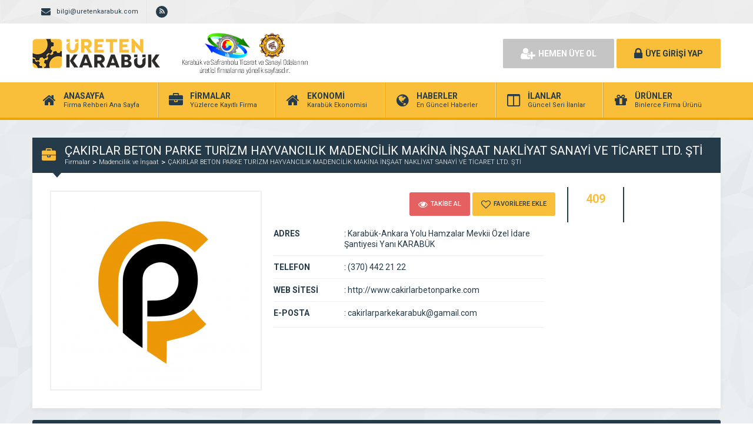

--- FILE ---
content_type: text/html; charset=UTF-8
request_url: https://uretenkarabuk.com/cakirlar-beton-parke-turizm-hayvancilik-madencilik-makina-insaat-nakliyat-sanayi-ve-ticaret-ltd-sti/
body_size: 7571
content:
<!DOCTYPE html>
<html lang="tr">
<head>
	<title>  ÇAKIRLAR BETON PARKE TURİZM HAYVANCILIK MADENCİLİK MAKİNA İNŞAAT NAKLİYAT SANAYİ VE TİCARET LTD. ŞTİ - Üreten Karabük</title>
	<link rel="profile" href="//gmpg.org/xfn/11">
	<link rel="pingback" href="https://uretenkarabuk.com/xmlrpc.php">
	<meta charset="UTF-8">
		<meta property="og:image" content="https://uretenkarabuk.com/wp-content/uploads/2023/03/CAKIRLAR-PARKE.jpg" />
		<meta name="viewport" content="width=device-width, initial-scale=1, maximum-scale=1, user-scalable=no">
	<meta name='robots' content='max-image-preview:large' />
<link rel='dns-prefetch' href='//fonts.googleapis.com' />
<link rel="alternate" type="application/rss+xml" title="Üreten Karabük &raquo; ÇAKIRLAR BETON PARKE TURİZM HAYVANCILIK MADENCİLİK MAKİNA İNŞAAT NAKLİYAT SANAYİ VE TİCARET LTD. ŞTİ yorum akışı" href="https://uretenkarabuk.com/cakirlar-beton-parke-turizm-hayvancilik-madencilik-makina-insaat-nakliyat-sanayi-ve-ticaret-ltd-sti/feed/" />
<link rel="alternate" title="oEmbed (JSON)" type="application/json+oembed" href="https://uretenkarabuk.com/wp-json/oembed/1.0/embed?url=https%3A%2F%2Furetenkarabuk.com%2Fcakirlar-beton-parke-turizm-hayvancilik-madencilik-makina-insaat-nakliyat-sanayi-ve-ticaret-ltd-sti%2F" />
<link rel="alternate" title="oEmbed (XML)" type="text/xml+oembed" href="https://uretenkarabuk.com/wp-json/oembed/1.0/embed?url=https%3A%2F%2Furetenkarabuk.com%2Fcakirlar-beton-parke-turizm-hayvancilik-madencilik-makina-insaat-nakliyat-sanayi-ve-ticaret-ltd-sti%2F&#038;format=xml" />
<style id='wp-img-auto-sizes-contain-inline-css' type='text/css'>
img:is([sizes=auto i],[sizes^="auto," i]){contain-intrinsic-size:3000px 1500px}
/*# sourceURL=wp-img-auto-sizes-contain-inline-css */
</style>
<style id='wp-emoji-styles-inline-css' type='text/css'>

	img.wp-smiley, img.emoji {
		display: inline !important;
		border: none !important;
		box-shadow: none !important;
		height: 1em !important;
		width: 1em !important;
		margin: 0 0.07em !important;
		vertical-align: -0.1em !important;
		background: none !important;
		padding: 0 !important;
	}
/*# sourceURL=wp-emoji-styles-inline-css */
</style>
<link rel='stylesheet' id='wp-block-library-css' href='https://uretenkarabuk.com/wp-includes/css/dist/block-library/style.min.css' type='text/css' media='all' />
<style id='global-styles-inline-css' type='text/css'>
:root{--wp--preset--aspect-ratio--square: 1;--wp--preset--aspect-ratio--4-3: 4/3;--wp--preset--aspect-ratio--3-4: 3/4;--wp--preset--aspect-ratio--3-2: 3/2;--wp--preset--aspect-ratio--2-3: 2/3;--wp--preset--aspect-ratio--16-9: 16/9;--wp--preset--aspect-ratio--9-16: 9/16;--wp--preset--color--black: #000000;--wp--preset--color--cyan-bluish-gray: #abb8c3;--wp--preset--color--white: #ffffff;--wp--preset--color--pale-pink: #f78da7;--wp--preset--color--vivid-red: #cf2e2e;--wp--preset--color--luminous-vivid-orange: #ff6900;--wp--preset--color--luminous-vivid-amber: #fcb900;--wp--preset--color--light-green-cyan: #7bdcb5;--wp--preset--color--vivid-green-cyan: #00d084;--wp--preset--color--pale-cyan-blue: #8ed1fc;--wp--preset--color--vivid-cyan-blue: #0693e3;--wp--preset--color--vivid-purple: #9b51e0;--wp--preset--gradient--vivid-cyan-blue-to-vivid-purple: linear-gradient(135deg,rgb(6,147,227) 0%,rgb(155,81,224) 100%);--wp--preset--gradient--light-green-cyan-to-vivid-green-cyan: linear-gradient(135deg,rgb(122,220,180) 0%,rgb(0,208,130) 100%);--wp--preset--gradient--luminous-vivid-amber-to-luminous-vivid-orange: linear-gradient(135deg,rgb(252,185,0) 0%,rgb(255,105,0) 100%);--wp--preset--gradient--luminous-vivid-orange-to-vivid-red: linear-gradient(135deg,rgb(255,105,0) 0%,rgb(207,46,46) 100%);--wp--preset--gradient--very-light-gray-to-cyan-bluish-gray: linear-gradient(135deg,rgb(238,238,238) 0%,rgb(169,184,195) 100%);--wp--preset--gradient--cool-to-warm-spectrum: linear-gradient(135deg,rgb(74,234,220) 0%,rgb(151,120,209) 20%,rgb(207,42,186) 40%,rgb(238,44,130) 60%,rgb(251,105,98) 80%,rgb(254,248,76) 100%);--wp--preset--gradient--blush-light-purple: linear-gradient(135deg,rgb(255,206,236) 0%,rgb(152,150,240) 100%);--wp--preset--gradient--blush-bordeaux: linear-gradient(135deg,rgb(254,205,165) 0%,rgb(254,45,45) 50%,rgb(107,0,62) 100%);--wp--preset--gradient--luminous-dusk: linear-gradient(135deg,rgb(255,203,112) 0%,rgb(199,81,192) 50%,rgb(65,88,208) 100%);--wp--preset--gradient--pale-ocean: linear-gradient(135deg,rgb(255,245,203) 0%,rgb(182,227,212) 50%,rgb(51,167,181) 100%);--wp--preset--gradient--electric-grass: linear-gradient(135deg,rgb(202,248,128) 0%,rgb(113,206,126) 100%);--wp--preset--gradient--midnight: linear-gradient(135deg,rgb(2,3,129) 0%,rgb(40,116,252) 100%);--wp--preset--font-size--small: 13px;--wp--preset--font-size--medium: 20px;--wp--preset--font-size--large: 36px;--wp--preset--font-size--x-large: 42px;--wp--preset--spacing--20: 0.44rem;--wp--preset--spacing--30: 0.67rem;--wp--preset--spacing--40: 1rem;--wp--preset--spacing--50: 1.5rem;--wp--preset--spacing--60: 2.25rem;--wp--preset--spacing--70: 3.38rem;--wp--preset--spacing--80: 5.06rem;--wp--preset--shadow--natural: 6px 6px 9px rgba(0, 0, 0, 0.2);--wp--preset--shadow--deep: 12px 12px 50px rgba(0, 0, 0, 0.4);--wp--preset--shadow--sharp: 6px 6px 0px rgba(0, 0, 0, 0.2);--wp--preset--shadow--outlined: 6px 6px 0px -3px rgb(255, 255, 255), 6px 6px rgb(0, 0, 0);--wp--preset--shadow--crisp: 6px 6px 0px rgb(0, 0, 0);}:where(.is-layout-flex){gap: 0.5em;}:where(.is-layout-grid){gap: 0.5em;}body .is-layout-flex{display: flex;}.is-layout-flex{flex-wrap: wrap;align-items: center;}.is-layout-flex > :is(*, div){margin: 0;}body .is-layout-grid{display: grid;}.is-layout-grid > :is(*, div){margin: 0;}:where(.wp-block-columns.is-layout-flex){gap: 2em;}:where(.wp-block-columns.is-layout-grid){gap: 2em;}:where(.wp-block-post-template.is-layout-flex){gap: 1.25em;}:where(.wp-block-post-template.is-layout-grid){gap: 1.25em;}.has-black-color{color: var(--wp--preset--color--black) !important;}.has-cyan-bluish-gray-color{color: var(--wp--preset--color--cyan-bluish-gray) !important;}.has-white-color{color: var(--wp--preset--color--white) !important;}.has-pale-pink-color{color: var(--wp--preset--color--pale-pink) !important;}.has-vivid-red-color{color: var(--wp--preset--color--vivid-red) !important;}.has-luminous-vivid-orange-color{color: var(--wp--preset--color--luminous-vivid-orange) !important;}.has-luminous-vivid-amber-color{color: var(--wp--preset--color--luminous-vivid-amber) !important;}.has-light-green-cyan-color{color: var(--wp--preset--color--light-green-cyan) !important;}.has-vivid-green-cyan-color{color: var(--wp--preset--color--vivid-green-cyan) !important;}.has-pale-cyan-blue-color{color: var(--wp--preset--color--pale-cyan-blue) !important;}.has-vivid-cyan-blue-color{color: var(--wp--preset--color--vivid-cyan-blue) !important;}.has-vivid-purple-color{color: var(--wp--preset--color--vivid-purple) !important;}.has-black-background-color{background-color: var(--wp--preset--color--black) !important;}.has-cyan-bluish-gray-background-color{background-color: var(--wp--preset--color--cyan-bluish-gray) !important;}.has-white-background-color{background-color: var(--wp--preset--color--white) !important;}.has-pale-pink-background-color{background-color: var(--wp--preset--color--pale-pink) !important;}.has-vivid-red-background-color{background-color: var(--wp--preset--color--vivid-red) !important;}.has-luminous-vivid-orange-background-color{background-color: var(--wp--preset--color--luminous-vivid-orange) !important;}.has-luminous-vivid-amber-background-color{background-color: var(--wp--preset--color--luminous-vivid-amber) !important;}.has-light-green-cyan-background-color{background-color: var(--wp--preset--color--light-green-cyan) !important;}.has-vivid-green-cyan-background-color{background-color: var(--wp--preset--color--vivid-green-cyan) !important;}.has-pale-cyan-blue-background-color{background-color: var(--wp--preset--color--pale-cyan-blue) !important;}.has-vivid-cyan-blue-background-color{background-color: var(--wp--preset--color--vivid-cyan-blue) !important;}.has-vivid-purple-background-color{background-color: var(--wp--preset--color--vivid-purple) !important;}.has-black-border-color{border-color: var(--wp--preset--color--black) !important;}.has-cyan-bluish-gray-border-color{border-color: var(--wp--preset--color--cyan-bluish-gray) !important;}.has-white-border-color{border-color: var(--wp--preset--color--white) !important;}.has-pale-pink-border-color{border-color: var(--wp--preset--color--pale-pink) !important;}.has-vivid-red-border-color{border-color: var(--wp--preset--color--vivid-red) !important;}.has-luminous-vivid-orange-border-color{border-color: var(--wp--preset--color--luminous-vivid-orange) !important;}.has-luminous-vivid-amber-border-color{border-color: var(--wp--preset--color--luminous-vivid-amber) !important;}.has-light-green-cyan-border-color{border-color: var(--wp--preset--color--light-green-cyan) !important;}.has-vivid-green-cyan-border-color{border-color: var(--wp--preset--color--vivid-green-cyan) !important;}.has-pale-cyan-blue-border-color{border-color: var(--wp--preset--color--pale-cyan-blue) !important;}.has-vivid-cyan-blue-border-color{border-color: var(--wp--preset--color--vivid-cyan-blue) !important;}.has-vivid-purple-border-color{border-color: var(--wp--preset--color--vivid-purple) !important;}.has-vivid-cyan-blue-to-vivid-purple-gradient-background{background: var(--wp--preset--gradient--vivid-cyan-blue-to-vivid-purple) !important;}.has-light-green-cyan-to-vivid-green-cyan-gradient-background{background: var(--wp--preset--gradient--light-green-cyan-to-vivid-green-cyan) !important;}.has-luminous-vivid-amber-to-luminous-vivid-orange-gradient-background{background: var(--wp--preset--gradient--luminous-vivid-amber-to-luminous-vivid-orange) !important;}.has-luminous-vivid-orange-to-vivid-red-gradient-background{background: var(--wp--preset--gradient--luminous-vivid-orange-to-vivid-red) !important;}.has-very-light-gray-to-cyan-bluish-gray-gradient-background{background: var(--wp--preset--gradient--very-light-gray-to-cyan-bluish-gray) !important;}.has-cool-to-warm-spectrum-gradient-background{background: var(--wp--preset--gradient--cool-to-warm-spectrum) !important;}.has-blush-light-purple-gradient-background{background: var(--wp--preset--gradient--blush-light-purple) !important;}.has-blush-bordeaux-gradient-background{background: var(--wp--preset--gradient--blush-bordeaux) !important;}.has-luminous-dusk-gradient-background{background: var(--wp--preset--gradient--luminous-dusk) !important;}.has-pale-ocean-gradient-background{background: var(--wp--preset--gradient--pale-ocean) !important;}.has-electric-grass-gradient-background{background: var(--wp--preset--gradient--electric-grass) !important;}.has-midnight-gradient-background{background: var(--wp--preset--gradient--midnight) !important;}.has-small-font-size{font-size: var(--wp--preset--font-size--small) !important;}.has-medium-font-size{font-size: var(--wp--preset--font-size--medium) !important;}.has-large-font-size{font-size: var(--wp--preset--font-size--large) !important;}.has-x-large-font-size{font-size: var(--wp--preset--font-size--x-large) !important;}
/*# sourceURL=global-styles-inline-css */
</style>

<style id='classic-theme-styles-inline-css' type='text/css'>
/*! This file is auto-generated */
.wp-block-button__link{color:#fff;background-color:#32373c;border-radius:9999px;box-shadow:none;text-decoration:none;padding:calc(.667em + 2px) calc(1.333em + 2px);font-size:1.125em}.wp-block-file__button{background:#32373c;color:#fff;text-decoration:none}
/*# sourceURL=/wp-includes/css/classic-themes.min.css */
</style>
<link rel='stylesheet' id='rt-wls-css' href='https://uretenkarabuk.com/wp-content/plugins/wp-logo-showcase/assets/css/wplogoshowcase.css' type='text/css' media='all' />
<link rel='stylesheet' id='general-css' href='https://uretenkarabuk.com/wp-content/themes/wpfirma/css/general.css' type='text/css' media='all' />
<link rel='stylesheet' id='css-css' href='https://uretenkarabuk.com/wp-content/themes/wpfirma/style.css' type='text/css' media='all' />
<link rel='stylesheet' id='roboto-css' href='https://fonts.googleapis.com/css?family=Roboto%3A300%2C400%2C500%2C700%2C900&#038;subset=latin-ext&#038;ver=6.9' type='text/css' media='all' />
<script type="text/javascript" src="https://uretenkarabuk.com/wp-content/themes/wpfirma/js/jquery-full.js" id="jquery-full-js"></script>
<script type="text/javascript" src="https://uretenkarabuk.com/wp-content/themes/wpfirma/js/scripts.js" id="scripts-js"></script>
<link rel="https://api.w.org/" href="https://uretenkarabuk.com/wp-json/" /><link rel="alternate" title="JSON" type="application/json" href="https://uretenkarabuk.com/wp-json/wp/v2/posts/106" /><link rel="EditURI" type="application/rsd+xml" title="RSD" href="https://uretenkarabuk.com/xmlrpc.php?rsd" />
<meta name="generator" content="WordPress 6.9" />
<link rel="canonical" href="https://uretenkarabuk.com/cakirlar-beton-parke-turizm-hayvancilik-madencilik-makina-insaat-nakliyat-sanayi-ve-ticaret-ltd-sti/" />
<link rel='shortlink' href='https://uretenkarabuk.com/?p=106' />
<link rel="icon" href="https://uretenkarabuk.com/wp-content/uploads/2023/03/cropped-karabuk-tso-icon-32x32.png" sizes="32x32" />
<link rel="icon" href="https://uretenkarabuk.com/wp-content/uploads/2023/03/cropped-karabuk-tso-icon-192x192.png" sizes="192x192" />
<link rel="apple-touch-icon" href="https://uretenkarabuk.com/wp-content/uploads/2023/03/cropped-karabuk-tso-icon-180x180.png" />
<meta name="msapplication-TileImage" content="https://uretenkarabuk.com/wp-content/uploads/2023/03/cropped-karabuk-tso-icon-270x270.png" />
	<script>
		var ajax_url = 'https://uretenkarabuk.com/callback';
		var template_url = 'https://uretenkarabuk.com/wp-content/themes/wpfirma/';
		var home_url = 'https://uretenkarabuk.com/';
			</script>
</head>
<body data-rsssl=1>

<!-- header başlangıç -->
<div class="header">
	
		<div class="header-top">
		<div class="container"><div class="clear"></div>
						<ul class="top-left pull-left">
				<li><span class="fa fa-envelope"></span> bilgi@uretenkarabuk.com</li>
			</ul>
									<ul class="top-left pull-left social">
				<li><a href="https://uretenkarabuk.com/feed/" target="_blank" rel="nofollow"><i class="fa fa-rss"></i></a></li>			</ul>
			
					</div>
	</div>
	<!-- / en üst bitiş -->
	
	<div class="header-middle">
		<div class="container">
		
		<div class="clear"></div>
			<div class="logo">
								<a href="https://uretenkarabuk.com"><img src="https://uretenkarabuk.com/wp-content/themes/wpfirma/images/logo.png" width="250" height="50" alt="Üreten Karabük" /></a>
			</div>
			<div class="logo">
								<img src="https://uretenkarabuk.com/wp-content/themes/wpfirma/images/logo2.png" width="221" height="80" alt="Üreten Karabük" />
			</div>
						<div class="header-mobile">
				<ul>
					<li><span data-open=".buttons, .userpanel"><i class="fa fa-user"></i></span></li>
					<li><span data-open=".main-search"><i class="fa fa-search"></i></span></li>
					<li><span data-open=".menu"><i class="fa fa-list"></i></span></li>
				</ul>
			</div>
									<div class="buttons mobile-close">
				<a href="https://uretenkarabuk.com/uye-ol" class="btn btn-default btn-lg"><span class="fa fa-user-plus"></span> HEMEN ÜYE OL</a>
				<a href="https://uretenkarabuk.com/giris" class="btn btn-primary btn-lg"><span class="fa fa-lock"></span> ÜYE GİRİŞİ YAP</a>
			</div>
						<div class="clear"></div>
		</div>
	</div>
		<div class="header-menu">
		<div class="container">
		
			<ul class="menu mobile-close"><li id="nav-menu-item-6" class="main-menu-item  menu-item-even menu-item-depth-0 menu-item menu-item-type-custom menu-item-object-custom menu-item-home"><a href="https://uretenkarabuk.com" class="menu-link main-menu-link"><span class="fa fa-home"></span><span class="mn"><strong>ANASAYFA</strong><span>Firma Rehberi Ana Sayfa</span></span></a></li>
<li id="nav-menu-item-7" class="main-menu-item  menu-item-even menu-item-depth-0 menu-item menu-item-type-custom menu-item-object-custom"><a href="https://uretenkarabuk.com/firmalar" class="menu-link main-menu-link"><span class="fa fa-briefcase"></span><span class="mn"><strong>FİRMALAR</strong><span>Yüzlerce Kayıtlı Firma</span></span></a></li>
<li id="nav-menu-item-463" class="main-menu-item  menu-item-even menu-item-depth-0 menu-item menu-item-type-post_type menu-item-object-page"><a href="https://uretenkarabuk.com/ekonomi/" class="menu-link main-menu-link"><span class="fa fa-home"></span><span class="mn"><strong>EKONOMİ</strong><span>Karabük Ekonomisi</span></span></a></li>
<li id="nav-menu-item-8" class="main-menu-item  menu-item-even menu-item-depth-0 menu-item menu-item-type-custom menu-item-object-custom"><a href="https://uretenkarabuk.com/haberler" class="menu-link main-menu-link"><span class="fa fa-globe"></span><span class="mn"><strong>HABERLER</strong><span>En Güncel Haberler</span></span></a></li>
<li id="nav-menu-item-9" class="main-menu-item  menu-item-even menu-item-depth-0 menu-item menu-item-type-custom menu-item-object-custom"><a href="https://uretenkarabuk.com/ilanlar" class="menu-link main-menu-link"><span class="fa fa-columns"></span><span class="mn"><strong>İLANLAR</strong><span>Güncel Seri İlanlar</span></span></a></li>
<li id="nav-menu-item-10" class="main-menu-item  menu-item-even menu-item-depth-0 menu-item menu-item-type-custom menu-item-object-custom"><a href="https://uretenkarabuk.com/urunler" class="menu-link main-menu-link"><span class="fa fa-gift"></span><span class="mn"><strong>ÜRÜNLER</strong><span>Binlerce Firma Ürünü</span></span></a></li>
</ul>		</div>
	</div>
	
</div>
<!-- header bitiş -->
<!-- arama başlangıç -->
<div class="main-search mobile-close  show-phone show-animation">
	<div class="container">
		
		<h3>
			<font color="white">
			NASIL YARDIMCI OLABİLİRİZ<span>?</span>			</font>
		</h3>
		<h4>
			<font color="white">
			Bulunduğunuz bölgede yer alan firmaların haberlerini, ilanlarını ve ürünlerini listeleyelim...			</font>
		</h4>
		<div class="search-area">
			<form method="get" action="https://uretenkarabuk.com">
				<div class="input-col">
					<i class="fa fa-search"></i>
					<input type="text" name="s" placeholder="Aramak istediğiniz kelimeyi yazınız..." />
				</div>
								<div class="input-col">
					<i class="fa fa-map-marker"></i>
					<input type="text" name="bolge" placeholder="Aramak istediğiniz bölgeyi seçiniz..." autocomplete="off" />
					<ul class="complist"></ul>
				</div>
								<button class="btn btn-primary"><i class="fa fa-search"></i> ARAMA YAP</button>
			</form>
		</div>
	
			</div>
</div>
<div class="content mb20 ">
	<!-- container -->
	<div class="container">
		
		<div class="block">
			<div class="content-title mt30">
				<i class="fa fa-briefcase"></i>
				<div class="title-breadcrumb">
					<h2> ÇAKIRLAR BETON PARKE TURİZM HAYVANCILIK MADENCİLİK MAKİNA İNŞAAT NAKLİYAT SANAYİ VE TİCARET LTD. ŞTİ</h2>
					<ul>
						<li><a href="https://uretenkarabuk.com/firmalar">Firmalar</a></li>
													<li><a href="https://uretenkarabuk.com/kategori/madencilik-ve-insaat/">Madencilik ve İnşaat</a></li>
												<li><a href="https://uretenkarabuk.com/cakirlar-beton-parke-turizm-hayvancilik-madencilik-makina-insaat-nakliyat-sanayi-ve-ticaret-ltd-sti/">ÇAKIRLAR BETON PARKE TURİZM HAYVANCILIK MADENCİLİK MAKİNA İNŞAAT NAKLİYAT SANAYİ VE TİCARET LTD. ŞTİ</a></li>
					</ul>
				</div>
				
				<div class="title-tools">
					<div class="title-buttons big-buttons">
						<span data-follow="106" class="btn btn-danger btn-sm"><i class="fa fa-eye"></i> TAKİBE AL</span>
						<span data-fav="106" class="btn btn-primary btn-sm"><i class="fa fa-heart-o"></i> FAVORİLERE EKLE</span>
					</div>
					<div class="title-views">
						<span>409</span>
						ZİYARETÇİ
					</div>
					<ul class="title-share">
						<li class="fbshare"><i class="fa fa-facebook"></i></li>
						<li class="twshare"><i class="fa fa-twitter"></i></li>
						<li class="gshare"><i class="fa fa-google-plus"></i></li>
						<li class="lshare"><i class="fa fa-linkedin"></i></li>
					</ul>
				</div>
			</div>
			<div class="block-content">
			
				<!-- firma detayı -->
				<div class="firma-detay">
				
					<div class="firma-sol">
						<div class="firma-resim">
															<a href="https://uretenkarabuk.com/wp-content/uploads/2023/03/CAKIRLAR-PARKE.jpg" class="fancybox" id="ana-resim"><img src="https://uretenkarabuk.com/wp-content/uploads/2023/03/CAKIRLAR-PARKE.cropped.350x330.jpg" /></a>
													</div>
												<div class="clear"></div>
					</div>
										<div class="firma-orta">
						<ul class="firma-info">
							<li><strong>ADRES</strong><span><b>:</b> Karabük-Ankara Yolu Hamzalar Mevkii Özel İdare Şantiyesi Yanı KARABÜK</span></li>
							<li><strong>TELEFON</strong><span><b>:</b> (370) 442 21 22</span></li>
							<li><strong>WEB SİTESİ</strong><span><b>:</b> 
							<a href="http://www.cakirlarbetonparke.com" rel="nofollow" target="_blank">http://www.cakirlarbetonparke.com</a>							</span></li>
							<li><strong>E-POSTA</strong><span><b>:</b> <a href="mailto:cakirlarparkekarabuk@gamail.com">cakirlarparkekarabuk@gamail.com</a></span></li>
						</ul>
						<div class="firma-badges">
																				</div>
					</div>
					
										
					<div class="clear"></div>
				</div>
				<!-- / firma detay -->
				
			</div>
		</div>
		
		<!-- firma blokları -->
		<div class="firma-blocks">
						<div >
			
				<div class="block">
					<div class="block-title rounded">
						<i class="fa fa-info-circle"></i>
						<h4>FİRMA HAKKINDA</h4>
					</div>
					<div class="block-content">
						<div class="text">
							<p>Kilitli parke, bordür, oluk taşı ve çevre düzenleme ürünleri</p>
<hr />
<p>Interlocking parquet, border, gutter stone and landscaping products</p>
						</div>
					</div>
				</div>
				
								
				<div class="clear"></div>
							
								<div class="block mt20">
					<div class="block-title rounded">
						<i class="fa fa-comments-o"></i>
						<h4>FİRMA HAKKINDA YORUM YAP</h4>
					</div>
					<div class="block-content pb20">
					<div id="reply-comment"></div>
					<form action="https://uretenkarabuk.com/wp-comments-post.php" method="post">
						<div class="yorum-ust">
														<div class="yorum-row">
								<i class="fa fa-user"></i>
								<input type="text" name="author" value="" placeholder="ADINIZ SOYADINIZ" />
							</div>
							<div class="yorum-row">
								<i class="fa fa-envelope"></i>
								<input type="text" name="email" value="" placeholder="E-POSTA ADRESİNİZ" />
							</div>
							<div class="yorum-row nomargin">
								<i class="fa fa-lock"></i>
								<input type="text" name="url" value="" placeholder="WEB SİTENİZ" />
							</div>
							<div class="clear"></div>
														<div class="yorum-row textarea-row">
								<i class="fa fa-comments"></i>
								<textarea name="comment" placeholder="YORUMUNUZU BURAYA YAZINIZ.."></textarea>
								<input type="hidden" name="comment_post_ID" value="106" id="comment_post_ID">
								<input type="hidden" name="comment_parent" id="comment_parent" value="0">
							</div>
							<button class="btn btn-primary yorum-btn"><i class="fa fa-send"></i>YORUM YAP</button>
							<div class="clear"></div>
						</div>
						</form>
					</div>
				</div>
								
				<div class="block mt20">
					<div class="block-title rounded">
						<i class="fa fa-comments"></i>
						<h4>FİRMA HAKKINDA YAPILAN YORUMLAR</h4>
					</div>
					<div class="block-content pb20">
						
<div class="info-ui pt15 pb30"><span>Hiç yorum yapılmamış.</span></div>					</div>
				</div>
				
			</div>
			<div class="clear"></div>
		</div>
		<!-- / firma blokları -->
		
	</div>
	<!-- / container -->
</div>
<script type="text/javascript">
$('.yorum-yanit').click(function() {
	$li = $(this).closest('li').clone();
	$ths = $(this);
	$('#reply-comment').html('<h4 class="yorum-cevapla">CEVAPLANAN YORUM:</h4><ul class="yorumlar"><li>'+$li.html()+'</li></ul>');
	$('#comment_parent').val($ths.attr("data-id"));
});
</script>
<div class="footer">
	<div class="container">
		<ul class="footer-menu">
			<li class="footer-menu-title">Üreten Karabük</li>
			<li id="menu-item-28" class="menu-item menu-item-type-custom menu-item-object-custom menu-item-28"><a href="https://uretenkarabuk.com/firmalar/">Firmalar</a></li>
<li id="menu-item-462" class="menu-item menu-item-type-post_type menu-item-object-page menu-item-462"><a href="https://uretenkarabuk.com/ekonomi/">Karabük Ekonomisi</a></li>
<li id="menu-item-29" class="menu-item menu-item-type-custom menu-item-object-custom menu-item-29"><a href="https://uretenkarabuk.com/haberler/">Haberler</a></li>
<li id="menu-item-30" class="menu-item menu-item-type-custom menu-item-object-custom menu-item-30"><a href="https://uretenkarabuk.com/ilanlar/">İlanlar</a></li>
<li id="menu-item-31" class="menu-item menu-item-type-custom menu-item-object-custom menu-item-31"><a href="https://uretenkarabuk.com/urunler/">Ürünler</a></li>
<li id="menu-item-518" class="menu-item menu-item-type-post_type menu-item-object-page menu-item-518"><a href="https://uretenkarabuk.com/kunye/">Künye</a></li>
		</ul>
		<ul class="footer-menu">
			<li class="footer-menu-title">Sektörler</li>
			<li id="menu-item-33" class="menu-item menu-item-type-custom menu-item-object-custom menu-item-33"><a href="https://uretenkarabuk.com/kategori/demir-celik/">Demir Çelik</a></li>
<li id="menu-item-34" class="menu-item menu-item-type-custom menu-item-object-custom menu-item-34"><a href="https://uretenkarabuk.com/kategori/gida-yiyecek-icecek/">Gıda – Yiyecek – İçecek</a></li>
<li id="menu-item-35" class="menu-item menu-item-type-custom menu-item-object-custom menu-item-35"><a href="https://uretenkarabuk.com/kategori/madencilik-ve-insaat/">Madencilik ve İnşaat</a></li>
<li id="menu-item-36" class="menu-item menu-item-type-custom menu-item-object-custom menu-item-36"><a href="https://uretenkarabuk.com/kategori/makine-imalati/">Makine İmalatı</a></li>
<li id="menu-item-37" class="menu-item menu-item-type-custom menu-item-object-custom menu-item-37"><a href="https://uretenkarabuk.com/kategori/mobilya-ve-orman-urunleri/">Mobilya ve Orman Ürünleri</a></li>
<li id="menu-item-38" class="menu-item menu-item-type-custom menu-item-object-custom menu-item-38"><a href="https://uretenkarabuk.com/kategori/tekstil-ve-hazir-giyim/">Tekstil ve Hazır Giyim</a></li>
		</ul>
		<ul class="footer-menu">
			<li class="footer-menu-title">Bağlantılar</li>
			<li id="menu-item-520" class="menu-item menu-item-type-custom menu-item-object-custom menu-item-520"><a target="_blank" href="https://karabuktso.org.tr/">Karabük TSO</a></li>
<li id="menu-item-521" class="menu-item menu-item-type-custom menu-item-object-custom menu-item-521"><a target="_blank" href="https://www.safranbolutso.org.tr/">Safranbolu TSO</a></li>
<li id="menu-item-522" class="menu-item menu-item-type-custom menu-item-object-custom menu-item-522"><a target="_blank" href="https://www.karabuk.gov.tr/">Karabük Valiliği</a></li>
<li id="menu-item-523" class="menu-item menu-item-type-custom menu-item-object-custom menu-item-523"><a target="_blank" href="https://www.karabuk.bel.tr/">Karabük Belediyesi</a></li>
<li id="menu-item-524" class="menu-item menu-item-type-custom menu-item-object-custom menu-item-524"><a target="_blank" href="https://www.karorsan.org.tr/">Karorsan</a></li>
<li id="menu-item-525" class="menu-item menu-item-type-custom menu-item-object-custom menu-item-525"><a href="https://www.bakka.gov.tr/">BAKKA</a></li>
		</ul>
		<ul class="footer-menu">
			<li class="footer-menu-title"></li>
					</ul>
		<div class="clear"></div>
	</div>
</div>

<div class="bottom">
	<div class="container">
				<a href="#" class="footer-logo"><img src="https://uretenkarabuk.com/wp-content/themes/wpfirma/images/footer-logo.png" width="148" height="32" /></a>
		<div class="copyright">COPYRIGHT © 2023 TÜM HAKLARI SAKLIDIR.</div>
		<a href="#" class="back-to-top"><i class="fa fa-long-arrow-up"></i></a>
		<ul class="social">
			<li><a href="https://uretenkarabuk.com/feed/" target="_blank" rel="nofollow"><i class="fa fa-rss"></i></a></li>		</ul>
		<div class="clear"></div>
	</div>
</div>
<script type="speculationrules">
{"prefetch":[{"source":"document","where":{"and":[{"href_matches":"/*"},{"not":{"href_matches":["/wp-*.php","/wp-admin/*","/wp-content/uploads/*","/wp-content/*","/wp-content/plugins/*","/wp-content/themes/wpfirma/*","/*\\?(.+)"]}},{"not":{"selector_matches":"a[rel~=\"nofollow\"]"}},{"not":{"selector_matches":".no-prefetch, .no-prefetch a"}}]},"eagerness":"conservative"}]}
</script>
<script id="wp-emoji-settings" type="application/json">
{"baseUrl":"https://s.w.org/images/core/emoji/17.0.2/72x72/","ext":".png","svgUrl":"https://s.w.org/images/core/emoji/17.0.2/svg/","svgExt":".svg","source":{"concatemoji":"https://uretenkarabuk.com/wp-includes/js/wp-emoji-release.min.js"}}
</script>
<script type="module">
/* <![CDATA[ */
/*! This file is auto-generated */
const a=JSON.parse(document.getElementById("wp-emoji-settings").textContent),o=(window._wpemojiSettings=a,"wpEmojiSettingsSupports"),s=["flag","emoji"];function i(e){try{var t={supportTests:e,timestamp:(new Date).valueOf()};sessionStorage.setItem(o,JSON.stringify(t))}catch(e){}}function c(e,t,n){e.clearRect(0,0,e.canvas.width,e.canvas.height),e.fillText(t,0,0);t=new Uint32Array(e.getImageData(0,0,e.canvas.width,e.canvas.height).data);e.clearRect(0,0,e.canvas.width,e.canvas.height),e.fillText(n,0,0);const a=new Uint32Array(e.getImageData(0,0,e.canvas.width,e.canvas.height).data);return t.every((e,t)=>e===a[t])}function p(e,t){e.clearRect(0,0,e.canvas.width,e.canvas.height),e.fillText(t,0,0);var n=e.getImageData(16,16,1,1);for(let e=0;e<n.data.length;e++)if(0!==n.data[e])return!1;return!0}function u(e,t,n,a){switch(t){case"flag":return n(e,"\ud83c\udff3\ufe0f\u200d\u26a7\ufe0f","\ud83c\udff3\ufe0f\u200b\u26a7\ufe0f")?!1:!n(e,"\ud83c\udde8\ud83c\uddf6","\ud83c\udde8\u200b\ud83c\uddf6")&&!n(e,"\ud83c\udff4\udb40\udc67\udb40\udc62\udb40\udc65\udb40\udc6e\udb40\udc67\udb40\udc7f","\ud83c\udff4\u200b\udb40\udc67\u200b\udb40\udc62\u200b\udb40\udc65\u200b\udb40\udc6e\u200b\udb40\udc67\u200b\udb40\udc7f");case"emoji":return!a(e,"\ud83e\u1fac8")}return!1}function f(e,t,n,a){let r;const o=(r="undefined"!=typeof WorkerGlobalScope&&self instanceof WorkerGlobalScope?new OffscreenCanvas(300,150):document.createElement("canvas")).getContext("2d",{willReadFrequently:!0}),s=(o.textBaseline="top",o.font="600 32px Arial",{});return e.forEach(e=>{s[e]=t(o,e,n,a)}),s}function r(e){var t=document.createElement("script");t.src=e,t.defer=!0,document.head.appendChild(t)}a.supports={everything:!0,everythingExceptFlag:!0},new Promise(t=>{let n=function(){try{var e=JSON.parse(sessionStorage.getItem(o));if("object"==typeof e&&"number"==typeof e.timestamp&&(new Date).valueOf()<e.timestamp+604800&&"object"==typeof e.supportTests)return e.supportTests}catch(e){}return null}();if(!n){if("undefined"!=typeof Worker&&"undefined"!=typeof OffscreenCanvas&&"undefined"!=typeof URL&&URL.createObjectURL&&"undefined"!=typeof Blob)try{var e="postMessage("+f.toString()+"("+[JSON.stringify(s),u.toString(),c.toString(),p.toString()].join(",")+"));",a=new Blob([e],{type:"text/javascript"});const r=new Worker(URL.createObjectURL(a),{name:"wpTestEmojiSupports"});return void(r.onmessage=e=>{i(n=e.data),r.terminate(),t(n)})}catch(e){}i(n=f(s,u,c,p))}t(n)}).then(e=>{for(const n in e)a.supports[n]=e[n],a.supports.everything=a.supports.everything&&a.supports[n],"flag"!==n&&(a.supports.everythingExceptFlag=a.supports.everythingExceptFlag&&a.supports[n]);var t;a.supports.everythingExceptFlag=a.supports.everythingExceptFlag&&!a.supports.flag,a.supports.everything||((t=a.source||{}).concatemoji?r(t.concatemoji):t.wpemoji&&t.twemoji&&(r(t.twemoji),r(t.wpemoji)))});
//# sourceURL=https://uretenkarabuk.com/wp-includes/js/wp-emoji-loader.min.js
/* ]]> */
</script>
</body>
</html>